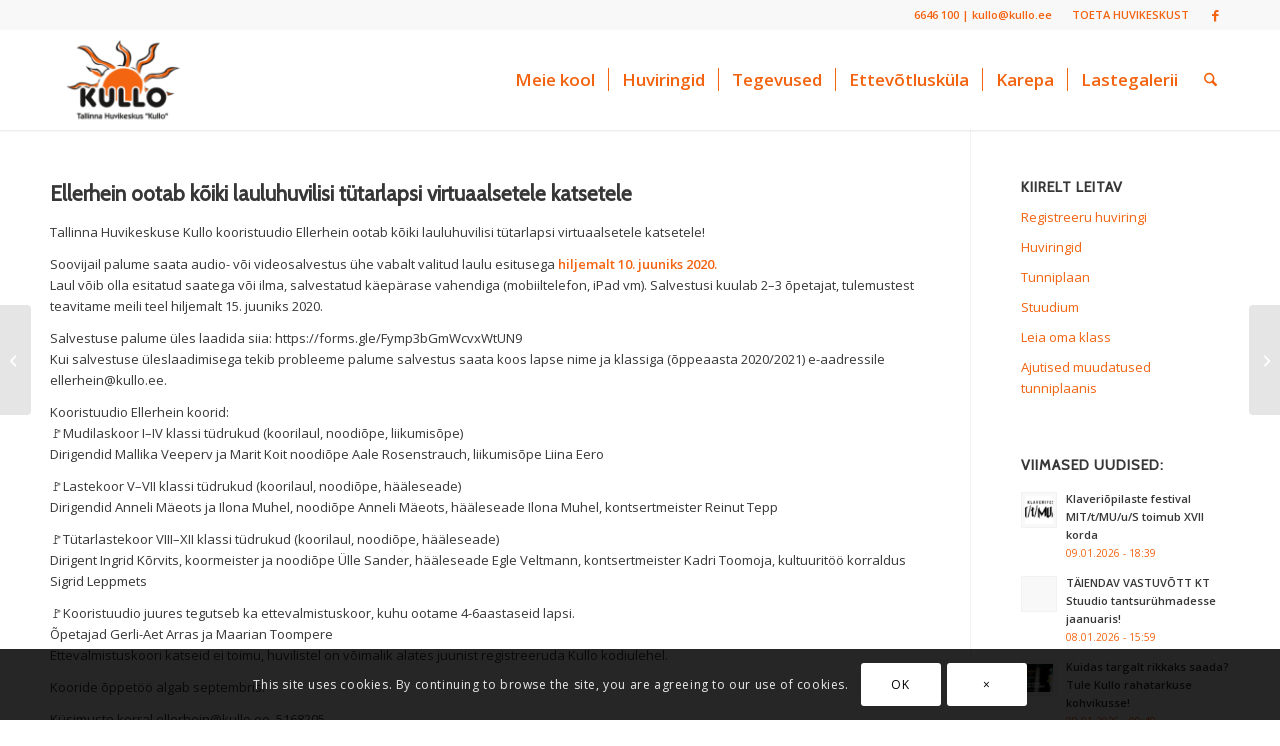

--- FILE ---
content_type: text/html; charset=UTF-8
request_url: https://kullo.ee/ellerhein-ootab-koiki-lauluhuvilisi-tutarlapsi-virtuaalsetele-katsetele/
body_size: 20593
content:
<!DOCTYPE html>
<html lang="et" class="html_stretched responsive av-preloader-disabled  html_header_top html_logo_left html_main_nav_header html_menu_right html_custom html_header_sticky html_header_shrinking_disabled html_header_topbar_active html_mobile_menu_tablet html_header_searchicon html_content_align_center html_header_unstick_top_disabled html_header_stretch_disabled html_minimal_header html_minimal_header_shadow html_av-overlay-side html_av-overlay-side-minimal html_av-submenu-noclone html_entry_id_5195 av-cookies-consent-show-message-bar av-cookies-cookie-consent-enabled av-cookies-can-opt-out av-cookies-user-silent-accept avia-cookie-check-browser-settings av-no-preview av-default-lightbox html_text_menu_active av-mobile-menu-switch-portrait">
<head>
<meta charset="UTF-8" />
<meta name="robots" content="index, follow" />


<!-- mobile setting -->
<meta name="viewport" content="width=device-width, initial-scale=1">

<!-- Scripts/CSS and wp_head hook -->
<title>Ellerhein ootab kõiki lauluhuvilisi tütarlapsi virtuaalsetele katsetele &#8211; Tallinna Huvikeskus “Kullo”</title>
<meta name='robots' content='max-image-preview:large' />

				<script type='text/javascript'>

				function avia_cookie_check_sessionStorage()
				{
					//	FF throws error when all cookies blocked !!
					var sessionBlocked = false;
					try
					{
						var test = sessionStorage.getItem( 'aviaCookieRefused' ) != null;
					}
					catch(e)
					{
						sessionBlocked = true;
					}

					var aviaCookieRefused = ! sessionBlocked ? sessionStorage.getItem( 'aviaCookieRefused' ) : null;

					var html = document.getElementsByTagName('html')[0];

					/**
					 * Set a class to avoid calls to sessionStorage
					 */
					if( sessionBlocked || aviaCookieRefused )
					{
						if( html.className.indexOf('av-cookies-session-refused') < 0 )
						{
							html.className += ' av-cookies-session-refused';
						}
					}

					if( sessionBlocked || aviaCookieRefused || document.cookie.match(/aviaCookieConsent/) )
					{
						if( html.className.indexOf('av-cookies-user-silent-accept') >= 0 )
						{
							 html.className = html.className.replace(/\bav-cookies-user-silent-accept\b/g, '');
						}
					}
				}

				avia_cookie_check_sessionStorage();

			</script>
			<link rel='dns-prefetch' href='//www.googletagmanager.com' />
<link rel="alternate" type="application/rss+xml" title="Tallinna Huvikeskus “Kullo” &raquo; RSS" href="https://kullo.ee/feed/" />
<link rel="alternate" type="application/rss+xml" title="Tallinna Huvikeskus “Kullo” &raquo; Kommentaaride RSS" href="https://kullo.ee/comments/feed/" />
<link rel="alternate" title="oEmbed (JSON)" type="application/json+oembed" href="https://kullo.ee/wp-json/oembed/1.0/embed?url=https%3A%2F%2Fkullo.ee%2Fellerhein-ootab-koiki-lauluhuvilisi-tutarlapsi-virtuaalsetele-katsetele%2F" />
<link rel="alternate" title="oEmbed (XML)" type="text/xml+oembed" href="https://kullo.ee/wp-json/oembed/1.0/embed?url=https%3A%2F%2Fkullo.ee%2Fellerhein-ootab-koiki-lauluhuvilisi-tutarlapsi-virtuaalsetele-katsetele%2F&#038;format=xml" />

<!-- google webfont font replacement -->

			<script type='text/javascript'>

				(function() {

					/*	check if webfonts are disabled by user setting via cookie - or user must opt in.	*/
					var html = document.getElementsByTagName('html')[0];
					var cookie_check = html.className.indexOf('av-cookies-needs-opt-in') >= 0 || html.className.indexOf('av-cookies-can-opt-out') >= 0;
					var allow_continue = true;
					var silent_accept_cookie = html.className.indexOf('av-cookies-user-silent-accept') >= 0;

					if( cookie_check && ! silent_accept_cookie )
					{
						if( ! document.cookie.match(/aviaCookieConsent/) || html.className.indexOf('av-cookies-session-refused') >= 0 )
						{
							allow_continue = false;
						}
						else
						{
							if( ! document.cookie.match(/aviaPrivacyRefuseCookiesHideBar/) )
							{
								allow_continue = false;
							}
							else if( ! document.cookie.match(/aviaPrivacyEssentialCookiesEnabled/) )
							{
								allow_continue = false;
							}
							else if( document.cookie.match(/aviaPrivacyGoogleWebfontsDisabled/) )
							{
								allow_continue = false;
							}
						}
					}

					if( allow_continue )
					{
						var f = document.createElement('link');

						f.type 	= 'text/css';
						f.rel 	= 'stylesheet';
						f.href 	= 'https://fonts.googleapis.com/css?family=Cabin%7COpen+Sans:400,600&display=auto';
						f.id 	= 'avia-google-webfont';

						document.getElementsByTagName('head')[0].appendChild(f);
					}
				})();

			</script>
			<style id='wp-img-auto-sizes-contain-inline-css' type='text/css'>
img:is([sizes=auto i],[sizes^="auto," i]){contain-intrinsic-size:3000px 1500px}
/*# sourceURL=wp-img-auto-sizes-contain-inline-css */
</style>
<style id='wp-block-library-inline-css' type='text/css'>
:root{--wp-block-synced-color:#7a00df;--wp-block-synced-color--rgb:122,0,223;--wp-bound-block-color:var(--wp-block-synced-color);--wp-editor-canvas-background:#ddd;--wp-admin-theme-color:#007cba;--wp-admin-theme-color--rgb:0,124,186;--wp-admin-theme-color-darker-10:#006ba1;--wp-admin-theme-color-darker-10--rgb:0,107,160.5;--wp-admin-theme-color-darker-20:#005a87;--wp-admin-theme-color-darker-20--rgb:0,90,135;--wp-admin-border-width-focus:2px}@media (min-resolution:192dpi){:root{--wp-admin-border-width-focus:1.5px}}.wp-element-button{cursor:pointer}:root .has-very-light-gray-background-color{background-color:#eee}:root .has-very-dark-gray-background-color{background-color:#313131}:root .has-very-light-gray-color{color:#eee}:root .has-very-dark-gray-color{color:#313131}:root .has-vivid-green-cyan-to-vivid-cyan-blue-gradient-background{background:linear-gradient(135deg,#00d084,#0693e3)}:root .has-purple-crush-gradient-background{background:linear-gradient(135deg,#34e2e4,#4721fb 50%,#ab1dfe)}:root .has-hazy-dawn-gradient-background{background:linear-gradient(135deg,#faaca8,#dad0ec)}:root .has-subdued-olive-gradient-background{background:linear-gradient(135deg,#fafae1,#67a671)}:root .has-atomic-cream-gradient-background{background:linear-gradient(135deg,#fdd79a,#004a59)}:root .has-nightshade-gradient-background{background:linear-gradient(135deg,#330968,#31cdcf)}:root .has-midnight-gradient-background{background:linear-gradient(135deg,#020381,#2874fc)}:root{--wp--preset--font-size--normal:16px;--wp--preset--font-size--huge:42px}.has-regular-font-size{font-size:1em}.has-larger-font-size{font-size:2.625em}.has-normal-font-size{font-size:var(--wp--preset--font-size--normal)}.has-huge-font-size{font-size:var(--wp--preset--font-size--huge)}.has-text-align-center{text-align:center}.has-text-align-left{text-align:left}.has-text-align-right{text-align:right}.has-fit-text{white-space:nowrap!important}#end-resizable-editor-section{display:none}.aligncenter{clear:both}.items-justified-left{justify-content:flex-start}.items-justified-center{justify-content:center}.items-justified-right{justify-content:flex-end}.items-justified-space-between{justify-content:space-between}.screen-reader-text{border:0;clip-path:inset(50%);height:1px;margin:-1px;overflow:hidden;padding:0;position:absolute;width:1px;word-wrap:normal!important}.screen-reader-text:focus{background-color:#ddd;clip-path:none;color:#444;display:block;font-size:1em;height:auto;left:5px;line-height:normal;padding:15px 23px 14px;text-decoration:none;top:5px;width:auto;z-index:100000}html :where(.has-border-color){border-style:solid}html :where([style*=border-top-color]){border-top-style:solid}html :where([style*=border-right-color]){border-right-style:solid}html :where([style*=border-bottom-color]){border-bottom-style:solid}html :where([style*=border-left-color]){border-left-style:solid}html :where([style*=border-width]){border-style:solid}html :where([style*=border-top-width]){border-top-style:solid}html :where([style*=border-right-width]){border-right-style:solid}html :where([style*=border-bottom-width]){border-bottom-style:solid}html :where([style*=border-left-width]){border-left-style:solid}html :where(img[class*=wp-image-]){height:auto;max-width:100%}:where(figure){margin:0 0 1em}html :where(.is-position-sticky){--wp-admin--admin-bar--position-offset:var(--wp-admin--admin-bar--height,0px)}@media screen and (max-width:600px){html :where(.is-position-sticky){--wp-admin--admin-bar--position-offset:0px}}

/*# sourceURL=wp-block-library-inline-css */
</style><style id='wp-block-paragraph-inline-css' type='text/css'>
.is-small-text{font-size:.875em}.is-regular-text{font-size:1em}.is-large-text{font-size:2.25em}.is-larger-text{font-size:3em}.has-drop-cap:not(:focus):first-letter{float:left;font-size:8.4em;font-style:normal;font-weight:100;line-height:.68;margin:.05em .1em 0 0;text-transform:uppercase}body.rtl .has-drop-cap:not(:focus):first-letter{float:none;margin-left:.1em}p.has-drop-cap.has-background{overflow:hidden}:root :where(p.has-background){padding:1.25em 2.375em}:where(p.has-text-color:not(.has-link-color)) a{color:inherit}p.has-text-align-left[style*="writing-mode:vertical-lr"],p.has-text-align-right[style*="writing-mode:vertical-rl"]{rotate:180deg}
/*# sourceURL=https://kullo.ee/wp-includes/blocks/paragraph/style.min.css */
</style>
<style id='global-styles-inline-css' type='text/css'>
:root{--wp--preset--aspect-ratio--square: 1;--wp--preset--aspect-ratio--4-3: 4/3;--wp--preset--aspect-ratio--3-4: 3/4;--wp--preset--aspect-ratio--3-2: 3/2;--wp--preset--aspect-ratio--2-3: 2/3;--wp--preset--aspect-ratio--16-9: 16/9;--wp--preset--aspect-ratio--9-16: 9/16;--wp--preset--color--black: #000000;--wp--preset--color--cyan-bluish-gray: #abb8c3;--wp--preset--color--white: #ffffff;--wp--preset--color--pale-pink: #f78da7;--wp--preset--color--vivid-red: #cf2e2e;--wp--preset--color--luminous-vivid-orange: #ff6900;--wp--preset--color--luminous-vivid-amber: #fcb900;--wp--preset--color--light-green-cyan: #7bdcb5;--wp--preset--color--vivid-green-cyan: #00d084;--wp--preset--color--pale-cyan-blue: #8ed1fc;--wp--preset--color--vivid-cyan-blue: #0693e3;--wp--preset--color--vivid-purple: #9b51e0;--wp--preset--color--metallic-red: #b02b2c;--wp--preset--color--maximum-yellow-red: #edae44;--wp--preset--color--yellow-sun: #eeee22;--wp--preset--color--palm-leaf: #83a846;--wp--preset--color--aero: #7bb0e7;--wp--preset--color--old-lavender: #745f7e;--wp--preset--color--steel-teal: #5f8789;--wp--preset--color--raspberry-pink: #d65799;--wp--preset--color--medium-turquoise: #4ecac2;--wp--preset--gradient--vivid-cyan-blue-to-vivid-purple: linear-gradient(135deg,rgb(6,147,227) 0%,rgb(155,81,224) 100%);--wp--preset--gradient--light-green-cyan-to-vivid-green-cyan: linear-gradient(135deg,rgb(122,220,180) 0%,rgb(0,208,130) 100%);--wp--preset--gradient--luminous-vivid-amber-to-luminous-vivid-orange: linear-gradient(135deg,rgb(252,185,0) 0%,rgb(255,105,0) 100%);--wp--preset--gradient--luminous-vivid-orange-to-vivid-red: linear-gradient(135deg,rgb(255,105,0) 0%,rgb(207,46,46) 100%);--wp--preset--gradient--very-light-gray-to-cyan-bluish-gray: linear-gradient(135deg,rgb(238,238,238) 0%,rgb(169,184,195) 100%);--wp--preset--gradient--cool-to-warm-spectrum: linear-gradient(135deg,rgb(74,234,220) 0%,rgb(151,120,209) 20%,rgb(207,42,186) 40%,rgb(238,44,130) 60%,rgb(251,105,98) 80%,rgb(254,248,76) 100%);--wp--preset--gradient--blush-light-purple: linear-gradient(135deg,rgb(255,206,236) 0%,rgb(152,150,240) 100%);--wp--preset--gradient--blush-bordeaux: linear-gradient(135deg,rgb(254,205,165) 0%,rgb(254,45,45) 50%,rgb(107,0,62) 100%);--wp--preset--gradient--luminous-dusk: linear-gradient(135deg,rgb(255,203,112) 0%,rgb(199,81,192) 50%,rgb(65,88,208) 100%);--wp--preset--gradient--pale-ocean: linear-gradient(135deg,rgb(255,245,203) 0%,rgb(182,227,212) 50%,rgb(51,167,181) 100%);--wp--preset--gradient--electric-grass: linear-gradient(135deg,rgb(202,248,128) 0%,rgb(113,206,126) 100%);--wp--preset--gradient--midnight: linear-gradient(135deg,rgb(2,3,129) 0%,rgb(40,116,252) 100%);--wp--preset--font-size--small: 1rem;--wp--preset--font-size--medium: 1.125rem;--wp--preset--font-size--large: 1.75rem;--wp--preset--font-size--x-large: clamp(1.75rem, 3vw, 2.25rem);--wp--preset--spacing--20: 0.44rem;--wp--preset--spacing--30: 0.67rem;--wp--preset--spacing--40: 1rem;--wp--preset--spacing--50: 1.5rem;--wp--preset--spacing--60: 2.25rem;--wp--preset--spacing--70: 3.38rem;--wp--preset--spacing--80: 5.06rem;--wp--preset--shadow--natural: 6px 6px 9px rgba(0, 0, 0, 0.2);--wp--preset--shadow--deep: 12px 12px 50px rgba(0, 0, 0, 0.4);--wp--preset--shadow--sharp: 6px 6px 0px rgba(0, 0, 0, 0.2);--wp--preset--shadow--outlined: 6px 6px 0px -3px rgb(255, 255, 255), 6px 6px rgb(0, 0, 0);--wp--preset--shadow--crisp: 6px 6px 0px rgb(0, 0, 0);}:root { --wp--style--global--content-size: 800px;--wp--style--global--wide-size: 1130px; }:where(body) { margin: 0; }.wp-site-blocks > .alignleft { float: left; margin-right: 2em; }.wp-site-blocks > .alignright { float: right; margin-left: 2em; }.wp-site-blocks > .aligncenter { justify-content: center; margin-left: auto; margin-right: auto; }:where(.is-layout-flex){gap: 0.5em;}:where(.is-layout-grid){gap: 0.5em;}.is-layout-flow > .alignleft{float: left;margin-inline-start: 0;margin-inline-end: 2em;}.is-layout-flow > .alignright{float: right;margin-inline-start: 2em;margin-inline-end: 0;}.is-layout-flow > .aligncenter{margin-left: auto !important;margin-right: auto !important;}.is-layout-constrained > .alignleft{float: left;margin-inline-start: 0;margin-inline-end: 2em;}.is-layout-constrained > .alignright{float: right;margin-inline-start: 2em;margin-inline-end: 0;}.is-layout-constrained > .aligncenter{margin-left: auto !important;margin-right: auto !important;}.is-layout-constrained > :where(:not(.alignleft):not(.alignright):not(.alignfull)){max-width: var(--wp--style--global--content-size);margin-left: auto !important;margin-right: auto !important;}.is-layout-constrained > .alignwide{max-width: var(--wp--style--global--wide-size);}body .is-layout-flex{display: flex;}.is-layout-flex{flex-wrap: wrap;align-items: center;}.is-layout-flex > :is(*, div){margin: 0;}body .is-layout-grid{display: grid;}.is-layout-grid > :is(*, div){margin: 0;}body{padding-top: 0px;padding-right: 0px;padding-bottom: 0px;padding-left: 0px;}a:where(:not(.wp-element-button)){text-decoration: underline;}:root :where(.wp-element-button, .wp-block-button__link){background-color: #32373c;border-width: 0;color: #fff;font-family: inherit;font-size: inherit;font-style: inherit;font-weight: inherit;letter-spacing: inherit;line-height: inherit;padding-top: calc(0.667em + 2px);padding-right: calc(1.333em + 2px);padding-bottom: calc(0.667em + 2px);padding-left: calc(1.333em + 2px);text-decoration: none;text-transform: inherit;}.has-black-color{color: var(--wp--preset--color--black) !important;}.has-cyan-bluish-gray-color{color: var(--wp--preset--color--cyan-bluish-gray) !important;}.has-white-color{color: var(--wp--preset--color--white) !important;}.has-pale-pink-color{color: var(--wp--preset--color--pale-pink) !important;}.has-vivid-red-color{color: var(--wp--preset--color--vivid-red) !important;}.has-luminous-vivid-orange-color{color: var(--wp--preset--color--luminous-vivid-orange) !important;}.has-luminous-vivid-amber-color{color: var(--wp--preset--color--luminous-vivid-amber) !important;}.has-light-green-cyan-color{color: var(--wp--preset--color--light-green-cyan) !important;}.has-vivid-green-cyan-color{color: var(--wp--preset--color--vivid-green-cyan) !important;}.has-pale-cyan-blue-color{color: var(--wp--preset--color--pale-cyan-blue) !important;}.has-vivid-cyan-blue-color{color: var(--wp--preset--color--vivid-cyan-blue) !important;}.has-vivid-purple-color{color: var(--wp--preset--color--vivid-purple) !important;}.has-metallic-red-color{color: var(--wp--preset--color--metallic-red) !important;}.has-maximum-yellow-red-color{color: var(--wp--preset--color--maximum-yellow-red) !important;}.has-yellow-sun-color{color: var(--wp--preset--color--yellow-sun) !important;}.has-palm-leaf-color{color: var(--wp--preset--color--palm-leaf) !important;}.has-aero-color{color: var(--wp--preset--color--aero) !important;}.has-old-lavender-color{color: var(--wp--preset--color--old-lavender) !important;}.has-steel-teal-color{color: var(--wp--preset--color--steel-teal) !important;}.has-raspberry-pink-color{color: var(--wp--preset--color--raspberry-pink) !important;}.has-medium-turquoise-color{color: var(--wp--preset--color--medium-turquoise) !important;}.has-black-background-color{background-color: var(--wp--preset--color--black) !important;}.has-cyan-bluish-gray-background-color{background-color: var(--wp--preset--color--cyan-bluish-gray) !important;}.has-white-background-color{background-color: var(--wp--preset--color--white) !important;}.has-pale-pink-background-color{background-color: var(--wp--preset--color--pale-pink) !important;}.has-vivid-red-background-color{background-color: var(--wp--preset--color--vivid-red) !important;}.has-luminous-vivid-orange-background-color{background-color: var(--wp--preset--color--luminous-vivid-orange) !important;}.has-luminous-vivid-amber-background-color{background-color: var(--wp--preset--color--luminous-vivid-amber) !important;}.has-light-green-cyan-background-color{background-color: var(--wp--preset--color--light-green-cyan) !important;}.has-vivid-green-cyan-background-color{background-color: var(--wp--preset--color--vivid-green-cyan) !important;}.has-pale-cyan-blue-background-color{background-color: var(--wp--preset--color--pale-cyan-blue) !important;}.has-vivid-cyan-blue-background-color{background-color: var(--wp--preset--color--vivid-cyan-blue) !important;}.has-vivid-purple-background-color{background-color: var(--wp--preset--color--vivid-purple) !important;}.has-metallic-red-background-color{background-color: var(--wp--preset--color--metallic-red) !important;}.has-maximum-yellow-red-background-color{background-color: var(--wp--preset--color--maximum-yellow-red) !important;}.has-yellow-sun-background-color{background-color: var(--wp--preset--color--yellow-sun) !important;}.has-palm-leaf-background-color{background-color: var(--wp--preset--color--palm-leaf) !important;}.has-aero-background-color{background-color: var(--wp--preset--color--aero) !important;}.has-old-lavender-background-color{background-color: var(--wp--preset--color--old-lavender) !important;}.has-steel-teal-background-color{background-color: var(--wp--preset--color--steel-teal) !important;}.has-raspberry-pink-background-color{background-color: var(--wp--preset--color--raspberry-pink) !important;}.has-medium-turquoise-background-color{background-color: var(--wp--preset--color--medium-turquoise) !important;}.has-black-border-color{border-color: var(--wp--preset--color--black) !important;}.has-cyan-bluish-gray-border-color{border-color: var(--wp--preset--color--cyan-bluish-gray) !important;}.has-white-border-color{border-color: var(--wp--preset--color--white) !important;}.has-pale-pink-border-color{border-color: var(--wp--preset--color--pale-pink) !important;}.has-vivid-red-border-color{border-color: var(--wp--preset--color--vivid-red) !important;}.has-luminous-vivid-orange-border-color{border-color: var(--wp--preset--color--luminous-vivid-orange) !important;}.has-luminous-vivid-amber-border-color{border-color: var(--wp--preset--color--luminous-vivid-amber) !important;}.has-light-green-cyan-border-color{border-color: var(--wp--preset--color--light-green-cyan) !important;}.has-vivid-green-cyan-border-color{border-color: var(--wp--preset--color--vivid-green-cyan) !important;}.has-pale-cyan-blue-border-color{border-color: var(--wp--preset--color--pale-cyan-blue) !important;}.has-vivid-cyan-blue-border-color{border-color: var(--wp--preset--color--vivid-cyan-blue) !important;}.has-vivid-purple-border-color{border-color: var(--wp--preset--color--vivid-purple) !important;}.has-metallic-red-border-color{border-color: var(--wp--preset--color--metallic-red) !important;}.has-maximum-yellow-red-border-color{border-color: var(--wp--preset--color--maximum-yellow-red) !important;}.has-yellow-sun-border-color{border-color: var(--wp--preset--color--yellow-sun) !important;}.has-palm-leaf-border-color{border-color: var(--wp--preset--color--palm-leaf) !important;}.has-aero-border-color{border-color: var(--wp--preset--color--aero) !important;}.has-old-lavender-border-color{border-color: var(--wp--preset--color--old-lavender) !important;}.has-steel-teal-border-color{border-color: var(--wp--preset--color--steel-teal) !important;}.has-raspberry-pink-border-color{border-color: var(--wp--preset--color--raspberry-pink) !important;}.has-medium-turquoise-border-color{border-color: var(--wp--preset--color--medium-turquoise) !important;}.has-vivid-cyan-blue-to-vivid-purple-gradient-background{background: var(--wp--preset--gradient--vivid-cyan-blue-to-vivid-purple) !important;}.has-light-green-cyan-to-vivid-green-cyan-gradient-background{background: var(--wp--preset--gradient--light-green-cyan-to-vivid-green-cyan) !important;}.has-luminous-vivid-amber-to-luminous-vivid-orange-gradient-background{background: var(--wp--preset--gradient--luminous-vivid-amber-to-luminous-vivid-orange) !important;}.has-luminous-vivid-orange-to-vivid-red-gradient-background{background: var(--wp--preset--gradient--luminous-vivid-orange-to-vivid-red) !important;}.has-very-light-gray-to-cyan-bluish-gray-gradient-background{background: var(--wp--preset--gradient--very-light-gray-to-cyan-bluish-gray) !important;}.has-cool-to-warm-spectrum-gradient-background{background: var(--wp--preset--gradient--cool-to-warm-spectrum) !important;}.has-blush-light-purple-gradient-background{background: var(--wp--preset--gradient--blush-light-purple) !important;}.has-blush-bordeaux-gradient-background{background: var(--wp--preset--gradient--blush-bordeaux) !important;}.has-luminous-dusk-gradient-background{background: var(--wp--preset--gradient--luminous-dusk) !important;}.has-pale-ocean-gradient-background{background: var(--wp--preset--gradient--pale-ocean) !important;}.has-electric-grass-gradient-background{background: var(--wp--preset--gradient--electric-grass) !important;}.has-midnight-gradient-background{background: var(--wp--preset--gradient--midnight) !important;}.has-small-font-size{font-size: var(--wp--preset--font-size--small) !important;}.has-medium-font-size{font-size: var(--wp--preset--font-size--medium) !important;}.has-large-font-size{font-size: var(--wp--preset--font-size--large) !important;}.has-x-large-font-size{font-size: var(--wp--preset--font-size--x-large) !important;}
/*# sourceURL=global-styles-inline-css */
</style>

<link rel='stylesheet' id='ics-calendar-css' href='https://kullo.ee/wp-content/plugins/ics-calendar/assets/style.min.css?ver=12.0.1' type='text/css' media='all' />
<link rel='stylesheet' id='__EPYT__style-css' href='https://kullo.ee/wp-content/plugins/youtube-embed-plus/styles/ytprefs.min.css?ver=14.2.4' type='text/css' media='all' />
<style id='__EPYT__style-inline-css' type='text/css'>

                .epyt-gallery-thumb {
                        width: 33.333%;
                }
                
/*# sourceURL=__EPYT__style-inline-css */
</style>
<link rel='stylesheet' id='avia-merged-styles-css' href='https://kullo.ee/wp-content/uploads/dynamic_avia/avia-merged-styles-5aff48ecd8ebba737f1129fb2678d59d---6964eccc204b1.css' type='text/css' media='all' />
<script type="text/javascript" src="https://kullo.ee/wp-includes/js/jquery/jquery.min.js?ver=3.7.1" id="jquery-core-js"></script>

<!-- Google tag (gtag.js) snippet added by Site Kit -->
<!-- Google Analytics snippet added by Site Kit -->
<script type="text/javascript" src="https://www.googletagmanager.com/gtag/js?id=GT-MK52PMX2" id="google_gtagjs-js" async></script>
<script type="text/javascript" id="google_gtagjs-js-after">
/* <![CDATA[ */
window.dataLayer = window.dataLayer || [];function gtag(){dataLayer.push(arguments);}
gtag("set","linker",{"domains":["kullo.ee"]});
gtag("js", new Date());
gtag("set", "developer_id.dZTNiMT", true);
gtag("config", "GT-MK52PMX2");
 window._googlesitekit = window._googlesitekit || {}; window._googlesitekit.throttledEvents = []; window._googlesitekit.gtagEvent = (name, data) => { var key = JSON.stringify( { name, data } ); if ( !! window._googlesitekit.throttledEvents[ key ] ) { return; } window._googlesitekit.throttledEvents[ key ] = true; setTimeout( () => { delete window._googlesitekit.throttledEvents[ key ]; }, 5 ); gtag( "event", name, { ...data, event_source: "site-kit" } ); }; 
//# sourceURL=google_gtagjs-js-after
/* ]]> */
</script>
<script type="text/javascript" id="__ytprefs__-js-extra">
/* <![CDATA[ */
var _EPYT_ = {"ajaxurl":"https://kullo.ee/wp-admin/admin-ajax.php","security":"d447f78693","gallery_scrolloffset":"20","eppathtoscripts":"https://kullo.ee/wp-content/plugins/youtube-embed-plus/scripts/","eppath":"https://kullo.ee/wp-content/plugins/youtube-embed-plus/","epresponsiveselector":"[\"iframe.__youtube_prefs_widget__\"]","epdovol":"1","version":"14.2.4","evselector":"iframe.__youtube_prefs__[src], iframe[src*=\"youtube.com/embed/\"], iframe[src*=\"youtube-nocookie.com/embed/\"]","ajax_compat":"","maxres_facade":"eager","ytapi_load":"light","pause_others":"","stopMobileBuffer":"1","facade_mode":"","not_live_on_channel":""};
//# sourceURL=__ytprefs__-js-extra
/* ]]> */
</script>
<script type="text/javascript" src="https://kullo.ee/wp-content/plugins/youtube-embed-plus/scripts/ytprefs.min.js?ver=14.2.4" id="__ytprefs__-js"></script>
<script type="text/javascript" src="https://kullo.ee/wp-content/uploads/dynamic_avia/avia-head-scripts-4eef96767e7ec578c4dcc5eae96076c2---6964eccc317c5.js" id="avia-head-scripts-js"></script>
<link rel="https://api.w.org/" href="https://kullo.ee/wp-json/" /><link rel="alternate" title="JSON" type="application/json" href="https://kullo.ee/wp-json/wp/v2/posts/5195" /><link rel="EditURI" type="application/rsd+xml" title="RSD" href="https://kullo.ee/xmlrpc.php?rsd" />
<meta name="generator" content="WordPress 6.9" />
<link rel="canonical" href="https://kullo.ee/ellerhein-ootab-koiki-lauluhuvilisi-tutarlapsi-virtuaalsetele-katsetele/" />
<link rel='shortlink' href='https://kullo.ee/?p=5195' />
<meta name="generator" content="Site Kit by Google 1.168.0" /> <style> #h5vpQuickPlayer { width: 100%; max-width: 100%; margin: 0 auto; } </style> 
<link rel="icon" href="https://kullo.ee/wp-content/uploads/2022/05/index.jpg" type="image/x-icon">
<!--[if lt IE 9]><script src="https://kullo.ee/wp-content/themes/enfold/js/html5shiv.js"></script><![endif]--><link rel="profile" href="https://gmpg.org/xfn/11" />
<link rel="alternate" type="application/rss+xml" title="Tallinna Huvikeskus “Kullo” RSS2 Feed" href="https://kullo.ee/feed/" />
<link rel="pingback" href="https://kullo.ee/xmlrpc.php" />

<style type='text/css' media='screen'>
 #top #header_main > .container, #top #header_main > .container .main_menu  .av-main-nav > li > a, #top #header_main #menu-item-shop .cart_dropdown_link{ height:100px; line-height: 100px; }
 .html_top_nav_header .av-logo-container{ height:100px;  }
 .html_header_top.html_header_sticky #top #wrap_all #main{ padding-top:130px; } 
</style>

<!-- To speed up the rendering and to display the site as fast as possible to the user we include some styles and scripts for above the fold content inline -->
<script type="text/javascript">'use strict';var avia_is_mobile=!1;if(/Android|webOS|iPhone|iPad|iPod|BlackBerry|IEMobile|Opera Mini/i.test(navigator.userAgent)&&'ontouchstart' in document.documentElement){avia_is_mobile=!0;document.documentElement.className+=' avia_mobile '}
else{document.documentElement.className+=' avia_desktop '};document.documentElement.className+=' js_active ';(function(){var e=['-webkit-','-moz-','-ms-',''],n='',o=!1,a=!1;for(var t in e){if(e[t]+'transform' in document.documentElement.style){o=!0;n=e[t]+'transform'};if(e[t]+'perspective' in document.documentElement.style){a=!0}};if(o){document.documentElement.className+=' avia_transform '};if(a){document.documentElement.className+=' avia_transform3d '};if(typeof document.getElementsByClassName=='function'&&typeof document.documentElement.getBoundingClientRect=='function'&&avia_is_mobile==!1){if(n&&window.innerHeight>0){setTimeout(function(){var e=0,o={},a=0,t=document.getElementsByClassName('av-parallax'),i=window.pageYOffset||document.documentElement.scrollTop;for(e=0;e<t.length;e++){t[e].style.top='0px';o=t[e].getBoundingClientRect();a=Math.ceil((window.innerHeight+i-o.top)*0.3);t[e].style[n]='translate(0px, '+a+'px)';t[e].style.top='auto';t[e].className+=' enabled-parallax '}},50)}}})();</script><link rel="icon" href="https://kullo.ee/wp-content/uploads/2022/05/cropped-index-1-32x32.jpg" sizes="32x32" />
<link rel="icon" href="https://kullo.ee/wp-content/uploads/2022/05/cropped-index-1-192x192.jpg" sizes="192x192" />
<link rel="apple-touch-icon" href="https://kullo.ee/wp-content/uploads/2022/05/cropped-index-1-180x180.jpg" />
<meta name="msapplication-TileImage" content="https://kullo.ee/wp-content/uploads/2022/05/cropped-index-1-270x270.jpg" />
		<style type="text/css" id="wp-custom-css">
			.ettevotluskyla-koolitused{
		border-radius:20px;
		padding:30px 0px 0px;
		
}
.togglecontainer {

    gap: 10px;
}
.av-elegant-toggle .single_toggle{
  
    border-radius: 20px;
}
.ettevotluskyla-koolitused h3{

		color:white;
}
.ettevotluskyla-koolitused strong{

		color:white !important;
}
.ettevotluskyla-koolitused b{

		color:white !important;
}
.ettevotluskyla-koolitused h4{

		color:white;
}

/* Hide date */
.karepa img{
	width:100%
}
.asukoht-img-1 img {
    border-radius: 100px 20px 50px 150px;
    margin-bottom: 10px;
}
.asukoht-img-2 img {
    border-radius: 60px 175px 100px  40px ;
    margin-bottom: 10px;
}
.asukoht-img-3 img {
      border-radius: 150px 50px 40px 100px;
    margin-bottom: 10px;
}
img.lastegalerii{
	width:100%;
}
#top span.av-masonry-date { 
display: none; 
}
.tab_content.active_tab_content{
	padding-top:35px;
}
.tab_content.active_tab_content h2{
	margin-bottom:20px;
}
.avia-layerslider.main_color.avia-shadow.avia-builder-el-0.el_before_av_section.avia-builder-el-first.container_wrap.fullsize.ls-direction-fix.ls-overflow-visible{
	z-index:0!important;
}
.otse-viited-nupp:hover{
	filter: brightness(1.2);
}
.otse-viited{
	padding-top:0px!important;
	margin-top:-100px !important;
}
#top .av-main-nav ul ul {
    border-color: transparent;
}
#top #header.av_minimal_header .main_menu ul:first-child >li > ul, #top #header.av_minimal_header .main_menu .avia_mega_div > .sub-menu {
    border: none !important;
}
header li.social_bookmarks_facebook.av-social-link-facebook.social_icon_2{
	display:none !important;
}
header li.social_bookmarks_facebook.av-social-link-facebook.social_icon_1{
	display:none !important;
}
/* tabs size */
.tab_titles
{
font-size: 16px;
}

.asukoht-img img{
	border-radius:20px;
	margin-bottom:10px
}
/* ylemine menyy keskele */
.av_secondary_left .sub_menu {
    float: none;
    margin: 0 auto;
    display: block;
    width: 50%;
}
/* p6hi menyy muutmine mobiilseks alates 1300 px */
@media screen and (max-width: 1300px) {
  [data-nc-base="header"] [data-nc-group="bottom"] {
    display: none !important;
}  
}
@media screen and (max-width: 1000px) {
	ul#av-burger-menu-ul li a{
	font-weight: 800;
		color:#ff6900 !important;
}
	ul#av-burger-menu-ul li ul li a{
	font-weight: 400;
			color:black !important;
		font-size:17px !important;
}
}	
	@media screen and (max-width: 768px) {
header .container{
 
        display: flex;
        justify-content: center;
    }}
/*  .ls-container {
        height: 500px !important;  
    }  .ls-container img{
        height: 500px !important;  
			object-fit:cover ! important;
			object-position: left;
    }

	.ls-container .ls-wrapper.ls-bg-outer{
		 height: 500px !important;
	.ls-container .ls-wrapper.ls-bg-wrap.ls-inner-wrapper{
		 height: 500px !important; 
	} */
		</style>
		<style type="text/css">
		@font-face {font-family: 'entypo-fontello-enfold'; font-weight: normal; font-style: normal; font-display: auto;
		src: url('https://kullo.ee/wp-content/themes/enfold/config-templatebuilder/avia-template-builder/assets/fonts/entypo-fontello-enfold/entypo-fontello-enfold.woff2') format('woff2'),
		url('https://kullo.ee/wp-content/themes/enfold/config-templatebuilder/avia-template-builder/assets/fonts/entypo-fontello-enfold/entypo-fontello-enfold.woff') format('woff'),
		url('https://kullo.ee/wp-content/themes/enfold/config-templatebuilder/avia-template-builder/assets/fonts/entypo-fontello-enfold/entypo-fontello-enfold.ttf') format('truetype'),
		url('https://kullo.ee/wp-content/themes/enfold/config-templatebuilder/avia-template-builder/assets/fonts/entypo-fontello-enfold/entypo-fontello-enfold.svg#entypo-fontello-enfold') format('svg'),
		url('https://kullo.ee/wp-content/themes/enfold/config-templatebuilder/avia-template-builder/assets/fonts/entypo-fontello-enfold/entypo-fontello-enfold.eot'),
		url('https://kullo.ee/wp-content/themes/enfold/config-templatebuilder/avia-template-builder/assets/fonts/entypo-fontello-enfold/entypo-fontello-enfold.eot?#iefix') format('embedded-opentype');
		}

		#top .avia-font-entypo-fontello-enfold, body .avia-font-entypo-fontello-enfold, html body [data-av_iconfont='entypo-fontello-enfold']:before{ font-family: 'entypo-fontello-enfold'; }
		
		@font-face {font-family: 'entypo-fontello'; font-weight: normal; font-style: normal; font-display: auto;
		src: url('https://kullo.ee/wp-content/themes/enfold/config-templatebuilder/avia-template-builder/assets/fonts/entypo-fontello/entypo-fontello.woff2') format('woff2'),
		url('https://kullo.ee/wp-content/themes/enfold/config-templatebuilder/avia-template-builder/assets/fonts/entypo-fontello/entypo-fontello.woff') format('woff'),
		url('https://kullo.ee/wp-content/themes/enfold/config-templatebuilder/avia-template-builder/assets/fonts/entypo-fontello/entypo-fontello.ttf') format('truetype'),
		url('https://kullo.ee/wp-content/themes/enfold/config-templatebuilder/avia-template-builder/assets/fonts/entypo-fontello/entypo-fontello.svg#entypo-fontello') format('svg'),
		url('https://kullo.ee/wp-content/themes/enfold/config-templatebuilder/avia-template-builder/assets/fonts/entypo-fontello/entypo-fontello.eot'),
		url('https://kullo.ee/wp-content/themes/enfold/config-templatebuilder/avia-template-builder/assets/fonts/entypo-fontello/entypo-fontello.eot?#iefix') format('embedded-opentype');
		}

		#top .avia-font-entypo-fontello, body .avia-font-entypo-fontello, html body [data-av_iconfont='entypo-fontello']:before{ font-family: 'entypo-fontello'; }
		</style>

<!--
Debugging Info for Theme support: 

Theme: Enfold
Version: 7.1.3
Installed: enfold
AviaFramework Version: 5.6
AviaBuilder Version: 6.0
aviaElementManager Version: 1.0.1
ML:256-PU:31-PLA:11
WP:6.9
Compress: CSS:all theme files - JS:all theme files
Updates: enabled - token has changed and not verified
PLAu:11
-->
</head>

<body id="top" class="wp-singular post-template-default single single-post postid-5195 single-format-standard wp-theme-enfold stretched rtl_columns av-curtain-numeric cabin open_sans  post-type-post category-uudised avia-responsive-images-support" itemscope="itemscope" itemtype="https://schema.org/WebPage" >

	
	<div id='wrap_all'>

	
<header id='header' class='all_colors header_color light_bg_color  av_header_top av_logo_left av_main_nav_header av_menu_right av_custom av_header_sticky av_header_shrinking_disabled av_header_stretch_disabled av_mobile_menu_tablet av_header_searchicon av_header_unstick_top_disabled av_seperator_small_border av_minimal_header av_minimal_header_shadow av_bottom_nav_disabled  av_alternate_logo_active' aria-label="Header" data-av_shrink_factor='50' role="banner" itemscope="itemscope" itemtype="https://schema.org/WPHeader" >

		<div id='header_meta' class='container_wrap container_wrap_meta  av_icon_active_right av_extra_header_active av_secondary_right av_phone_active_right av_entry_id_5195'>

			      <div class='container'>
			      <ul class='noLightbox social_bookmarks icon_count_3'><li class='social_bookmarks_facebook av-social-link-facebook social_icon_1 avia_social_iconfont'><a  target="_blank" aria-label="Link to Facebook" href='https://www.facebook.com/Lastegalerii' data-av_icon='' data-av_iconfont='entypo-fontello' title="Link to Facebook" desc="Link to Facebook" title='Link to Facebook'><span class='avia_hidden_link_text'>Link to Facebook</span></a></li><li class='social_bookmarks_facebook av-social-link-facebook social_icon_2 avia_social_iconfont'><a  target="_blank" aria-label="Link to Facebook" href='https://www.facebook.com/karepa.laager' data-av_icon='' data-av_iconfont='entypo-fontello' title="Link to Facebook" desc="Link to Facebook" title='Link to Facebook'><span class='avia_hidden_link_text'>Link to Facebook</span></a></li><li class='social_bookmarks_facebook av-social-link-facebook social_icon_3 avia_social_iconfont'><a  target="_blank" aria-label="Link to Facebook" href='https://www.facebook.com/profile.php?id=61563313653039' data-av_icon='' data-av_iconfont='entypo-fontello' title="Link to Facebook" desc="Link to Facebook" title='Link to Facebook'><span class='avia_hidden_link_text'>Link to Facebook</span></a></li></ul><nav class='sub_menu'  role="navigation" itemscope="itemscope" itemtype="https://schema.org/SiteNavigationElement" ><ul role="menu" class="menu" id="avia2-menu"><li role="menuitem" id="menu-item-12530" class="menu-item menu-item-type-custom menu-item-object-custom menu-item-12530"><a href="https://kullo.ee/uldinfo/#tab-id-5">TOETA HUVIKESKUST</a></li>
</ul></nav><div class='phone-info with_nav'><div>6646 100 |  kullo@kullo.ee</div></div>			      </div>
		</div>

		<div  id='header_main' class='container_wrap container_wrap_logo'>

        <div class='container av-logo-container'><div class='inner-container'><span class='logo avia-standard-logo'><a href='https://kullo.ee/' class='' aria-label='Tallinna Huvikeskus “Kullo”' ><img src="https://kullo.ee/wp-content/uploads/2024/11/kullo-logo-with-meta-300x206-1-300x206.png" height="100" width="300" alt='Tallinna Huvikeskus “Kullo”' title='' /></a></span><nav class='main_menu' data-selectname='Select a page'  role="navigation" itemscope="itemscope" itemtype="https://schema.org/SiteNavigationElement" ><div class="avia-menu av-main-nav-wrap"><ul role="menu" class="menu av-main-nav" id="avia-menu"><li role="menuitem" id="menu-item-12319" class="menu-item menu-item-type-custom menu-item-object-custom menu-item-has-children menu-item-top-level menu-item-top-level-1"><a href="#" itemprop="url" tabindex="0"><span class="avia-bullet"></span><span class="avia-menu-text">Meie kool</span><span class="avia-menu-fx"><span class="avia-arrow-wrap"><span class="avia-arrow"></span></span></span></a>


<ul class="sub-menu">
	<li role="menuitem" id="menu-item-376" class="menu-item menu-item-type-post_type menu-item-object-page"><a href="https://kullo.ee/uldinfo/" itemprop="url" tabindex="0"><span class="avia-bullet"></span><span class="avia-menu-text">Üldinfo</span></a></li>
	<li role="menuitem" id="menu-item-87" class="menu-item menu-item-type-post_type menu-item-object-page"><a href="https://kullo.ee/oppetoo_korraldus/" itemprop="url" tabindex="0"><span class="avia-bullet"></span><span class="avia-menu-text">Õppetöö</span></a></li>
	<li role="menuitem" id="menu-item-14427" class="menu-item menu-item-type-post_type menu-item-object-page"><a href="https://kullo.ee/tootajad/" itemprop="url" tabindex="0"><span class="avia-bullet"></span><span class="avia-menu-text">Töötajad</span></a></li>
	<li role="menuitem" id="menu-item-12581" class="menu-item menu-item-type-custom menu-item-object-custom"><a href="https://kullo.ee/uldinfo/#tab-id-13" itemprop="url" tabindex="0"><span class="avia-bullet"></span><span class="avia-menu-text">Teenuste hinnakiri</span></a></li>
	<li role="menuitem" id="menu-item-12580" class="menu-item menu-item-type-custom menu-item-object-custom"><a target="_blank" href="https://kullo.epood.tallinn.ee/" itemprop="url" tabindex="0"><span class="avia-bullet"></span><span class="avia-menu-text">E-pood</span></a></li>
	<li role="menuitem" id="menu-item-92" class="menu-item menu-item-type-post_type menu-item-object-page"><a href="https://kullo.ee/kkk/" itemprop="url" tabindex="0"><span class="avia-bullet"></span><span class="avia-menu-text">KKK</span></a></li>
	<li role="menuitem" id="menu-item-93" class="menu-item menu-item-type-post_type menu-item-object-page"><a href="https://kullo.ee/kontakt/" itemprop="url" tabindex="0"><span class="avia-bullet"></span><span class="avia-menu-text">Kontakt</span></a></li>
</ul>
</li>
<li role="menuitem" id="menu-item-4872" class="menu-item menu-item-type-post_type menu-item-object-page menu-item-has-children menu-item-top-level menu-item-top-level-2"><a href="https://kullo.ee/huviring/" itemprop="url" tabindex="0"><span class="avia-bullet"></span><span class="avia-menu-text">Huviringid</span><span class="avia-menu-fx"><span class="avia-arrow-wrap"><span class="avia-arrow"></span></span></span></a>


<ul class="sub-menu">
	<li role="menuitem" id="menu-item-6998" class="menu-item menu-item-type-post_type menu-item-object-post"><a href="https://kullo.ee/eelkool/" itemprop="url" tabindex="0"><span class="avia-bullet"></span><span class="avia-menu-text">Eelkool</span></a></li>
	<li role="menuitem" id="menu-item-4897" class="menu-item menu-item-type-post_type menu-item-object-page"><a href="https://kullo.ee/kunst-ja-kasitoo/" itemprop="url" tabindex="0"><span class="avia-bullet"></span><span class="avia-menu-text">Kunst ja käsitöö</span></a></li>
	<li role="menuitem" id="menu-item-5546" class="menu-item menu-item-type-post_type menu-item-object-page"><a href="https://kullo.ee/loodus-ja-mottemangud/" itemprop="url" tabindex="0"><span class="avia-bullet"></span><span class="avia-menu-text">Üldkultuur</span></a></li>
	<li role="menuitem" id="menu-item-5549" class="menu-item menu-item-type-post_type menu-item-object-page"><a href="https://kullo.ee/muusika/" itemprop="url" tabindex="0"><span class="avia-bullet"></span><span class="avia-menu-text">Muusika</span></a></li>
	<li role="menuitem" id="menu-item-5553" class="menu-item menu-item-type-post_type menu-item-object-page"><a href="https://kullo.ee/tants/" itemprop="url" tabindex="0"><span class="avia-bullet"></span><span class="avia-menu-text">Tants</span></a></li>
	<li role="menuitem" id="menu-item-5557" class="menu-item menu-item-type-post_type menu-item-object-page"><a href="https://kullo.ee/tehnika/" itemprop="url" tabindex="0"><span class="avia-bullet"></span><span class="avia-menu-text">Tehnika</span></a></li>
</ul>
</li>
<li role="menuitem" id="menu-item-12318" class="menu-item menu-item-type-custom menu-item-object-custom menu-item-has-children menu-item-top-level menu-item-top-level-3"><a href="#" itemprop="url" tabindex="0"><span class="avia-bullet"></span><span class="avia-menu-text">Tegevused</span><span class="avia-menu-fx"><span class="avia-arrow-wrap"><span class="avia-arrow"></span></span></span></a>


<ul class="sub-menu">
	<li role="menuitem" id="menu-item-89" class="menu-item menu-item-type-post_type menu-item-object-page"><a href="https://kullo.ee/algklasside-spordimangud/" itemprop="url" tabindex="0"><span class="avia-bullet"></span><span class="avia-menu-text">Spordimängud</span></a></li>
	<li role="menuitem" id="menu-item-90" class="menu-item menu-item-type-post_type menu-item-object-page"><a href="https://kullo.ee/tallinna-tahtede-lava/" itemprop="url" tabindex="0"><span class="avia-bullet"></span><span class="avia-menu-text">Tähtede lava</span></a></li>
	<li role="menuitem" id="menu-item-15227" class="menu-item menu-item-type-post_type menu-item-object-page"><a href="https://kullo.ee/tallinna-ja-harjumaa-laste-laulu-ja-tantsupaev/" itemprop="url" tabindex="0"><span class="avia-bullet"></span><span class="avia-menu-text"><img src="https://kullo.ee/wp-content/uploads/2025/10/Kullo-laste-tantsu-laulupeo-logo_valges_ringis_w100px.png" width="50" height="50"></br> Tallinna ja Harjumaa laste laulu- ja tantsupäev</span></a></li>
	<li role="menuitem" id="menu-item-88" class="menu-item menu-item-type-post_type menu-item-object-page"><a href="https://kullo.ee/koolikohustuslik-ujumine/" itemprop="url" tabindex="0"><span class="avia-bullet"></span><span class="avia-menu-text">Koolikohustuslik ujumine</span></a></li>
</ul>
</li>
<li role="menuitem" id="menu-item-12340" class="menu-item menu-item-type-post_type menu-item-object-page menu-item-top-level menu-item-top-level-4"><a href="https://kullo.ee/kullo-ettevotluskula/" itemprop="url" tabindex="0"><span class="avia-bullet"></span><span class="avia-menu-text">Ettevõtlusküla</span><span class="avia-menu-fx"><span class="avia-arrow-wrap"><span class="avia-arrow"></span></span></span></a></li>
<li role="menuitem" id="menu-item-12338" class="menu-item menu-item-type-post_type menu-item-object-page menu-item-mega-parent  menu-item-top-level menu-item-top-level-5"><a href="https://kullo.ee/kullo_karepa_noortelaager/" itemprop="url" tabindex="0"><span class="avia-bullet"></span><span class="avia-menu-text">Karepa</span><span class="avia-menu-fx"><span class="avia-arrow-wrap"><span class="avia-arrow"></span></span></span></a></li>
<li role="menuitem" id="menu-item-13045" class="menu-item menu-item-type-custom menu-item-object-custom menu-item-top-level menu-item-top-level-6"><a href="https://kullo.ee/kullo_lastegalerii/#tab-id-1" itemprop="url" tabindex="0"><span class="avia-bullet"></span><span class="avia-menu-text">Lastegalerii</span><span class="avia-menu-fx"><span class="avia-arrow-wrap"><span class="avia-arrow"></span></span></span></a></li>
<li id="menu-item-search" class="noMobile menu-item menu-item-search-dropdown menu-item-avia-special" role="menuitem"><a class="avia-svg-icon avia-font-svg_entypo-fontello" aria-label="Search" href="?s=" rel="nofollow" title="Click to open the search input field" data-avia-search-tooltip="
&lt;search&gt;
	&lt;form role=&quot;search&quot; action=&quot;https://kullo.ee/&quot; id=&quot;searchform&quot; method=&quot;get&quot; class=&quot;&quot;&gt;
		&lt;div&gt;
&lt;span class=&#039;av_searchform_search avia-svg-icon avia-font-svg_entypo-fontello&#039; data-av_svg_icon=&#039;search&#039; data-av_iconset=&#039;svg_entypo-fontello&#039;&gt;&lt;svg version=&quot;1.1&quot; xmlns=&quot;http://www.w3.org/2000/svg&quot; width=&quot;25&quot; height=&quot;32&quot; viewBox=&quot;0 0 25 32&quot; preserveAspectRatio=&quot;xMidYMid meet&quot; aria-labelledby=&#039;av-svg-title-1&#039; aria-describedby=&#039;av-svg-desc-1&#039; role=&quot;graphics-symbol&quot; aria-hidden=&quot;true&quot;&gt;
&lt;title id=&#039;av-svg-title-1&#039;&gt;Search&lt;/title&gt;
&lt;desc id=&#039;av-svg-desc-1&#039;&gt;Search&lt;/desc&gt;
&lt;path d=&quot;M24.704 24.704q0.96 1.088 0.192 1.984l-1.472 1.472q-1.152 1.024-2.176 0l-6.080-6.080q-2.368 1.344-4.992 1.344-4.096 0-7.136-3.040t-3.040-7.136 2.88-7.008 6.976-2.912 7.168 3.040 3.072 7.136q0 2.816-1.472 5.184zM3.008 13.248q0 2.816 2.176 4.992t4.992 2.176 4.832-2.016 2.016-4.896q0-2.816-2.176-4.96t-4.992-2.144-4.832 2.016-2.016 4.832z&quot;&gt;&lt;/path&gt;
&lt;/svg&gt;&lt;/span&gt;			&lt;input type=&quot;submit&quot; value=&quot;&quot; id=&quot;searchsubmit&quot; class=&quot;button&quot; title=&quot;Enter at least 3 characters to show search results in a dropdown or click to route to search result page to show all results&quot; /&gt;
			&lt;input type=&quot;search&quot; id=&quot;s&quot; name=&quot;s&quot; value=&quot;&quot; aria-label=&#039;Search&#039; placeholder=&#039;Search&#039; required /&gt;
		&lt;/div&gt;
	&lt;/form&gt;
&lt;/search&gt;
" data-av_svg_icon='search' data-av_iconset='svg_entypo-fontello'><svg version="1.1" xmlns="http://www.w3.org/2000/svg" width="25" height="32" viewBox="0 0 25 32" preserveAspectRatio="xMidYMid meet" aria-labelledby='av-svg-title-2' aria-describedby='av-svg-desc-2' role="graphics-symbol" aria-hidden="true">
<title id='av-svg-title-2'>Click to open the search input field</title>
<desc id='av-svg-desc-2'>Click to open the search input field</desc>
<path d="M24.704 24.704q0.96 1.088 0.192 1.984l-1.472 1.472q-1.152 1.024-2.176 0l-6.080-6.080q-2.368 1.344-4.992 1.344-4.096 0-7.136-3.040t-3.040-7.136 2.88-7.008 6.976-2.912 7.168 3.040 3.072 7.136q0 2.816-1.472 5.184zM3.008 13.248q0 2.816 2.176 4.992t4.992 2.176 4.832-2.016 2.016-4.896q0-2.816-2.176-4.96t-4.992-2.144-4.832 2.016-2.016 4.832z"></path>
</svg><span class="avia_hidden_link_text">Search</span></a></li><li class="av-burger-menu-main menu-item-avia-special av-small-burger-icon" role="menuitem">
	        			<a href="#" aria-label="Menu" aria-hidden="false">
							<span class="av-hamburger av-hamburger--spin av-js-hamburger">
								<span class="av-hamburger-box">
						          <span class="av-hamburger-inner"></span>
						          <strong>Menu</strong>
								</span>
							</span>
							<span class="avia_hidden_link_text">Menu</span>
						</a>
	        		   </li></ul></div></nav></div> </div> 
		<!-- end container_wrap-->
		</div>
<div class="header_bg"></div><div id='header-reading-progress-5195' class='header-reading-progress small-bar' data-settings='{"color":""}'></div>
<!-- end header -->
</header>

	<div id='main' class='all_colors' data-scroll-offset='100'>

	
		<div class='container_wrap container_wrap_first main_color sidebar_right'>

			<div class='container template-blog template-single-blog '>

				<main class='content units av-content-small alpha  av-blog-meta-author-disabled av-blog-meta-comments-disabled av-blog-meta-category-disabled av-blog-meta-date-disabled av-main-single'  role="main" itemscope="itemscope" itemtype="https://schema.org/Blog" >

					<article class="post-entry post-entry-type-standard post-entry-5195 post-loop-1 post-parity-odd post-entry-last single-big  post-5195 post type-post status-publish format-standard hentry category-uudised"  itemscope="itemscope" itemtype="https://schema.org/BlogPosting" itemprop="blogPost" ><div class="blog-meta"></div><div class='entry-content-wrapper clearfix standard-content'><header class="entry-content-header" aria-label="Post: Ellerhein ootab kõiki lauluhuvilisi tütarlapsi virtuaalsetele katsetele"><h1 class='post-title entry-title '  itemprop="headline" >Ellerhein ootab kõiki lauluhuvilisi tütarlapsi virtuaalsetele katsetele<span class="post-format-icon minor-meta"></span></h1><span class="post-meta-infos"></span></header><div class="entry-content"  itemprop="text" >
<p>Tallinna Huvikeskuse Kullo kooristuudio Ellerhein ootab kõiki lauluhuvilisi tütarlapsi virtuaalsetele katsetele!</p>



<p>Soovijail palume saata audio- või videosalvestus ühe vabalt valitud laulu esitusega<strong>&nbsp;hiljemalt 10. juuniks 2020.<br></strong>Laul võib olla esitatud saatega või ilma, salvestatud käepärase vahendiga (mobiiltelefon, iPad vm). Salvestusi kuulab 2–3 õpetajat, tulemustest teavitame meili teel hiljemalt 15. juuniks 2020.</p>



<p>Salvestuse palume üles laadida siia: https://forms.gle/Fymp3bGmWcvxWtUN9<br>Kui salvestuse üleslaadimisega tekib probleeme palume salvestus saata koos lapse nime ja klassiga (õppeaasta 2020/2021) e-aadressile <span data-email-protect="gnngtjgkpBmwnnq0gg0"></span></p>



<p>Kooristuudio Ellerhein koorid:<br>🚩Mudilaskoor I–IV klassi tüdrukud (koorilaul, noodiõpe, liikumisõpe)<br>Dirigendid Mallika Veeperv ja Marit Koit noodiõpe Aale Rosenstrauch, liikumisõpe Liina Eero</p>



<p>🚩Lastekoor V–VII klassi tüdrukud (koorilaul, noodiõpe, hääleseade)<br>Dirigendid Anneli Mäeots ja Ilona Muhel, noodiõpe Anneli Mäeots, hääleseade Ilona Muhel, kontsertmeister Reinut Tepp</p>



<p>🚩Tütarlastekoor VIII–XII klassi tüdrukud (koorilaul, noodiõpe, hääleseade)<br>Dirigent Ingrid Kõrvits, koormeister ja noodiõpe Ülle Sander, hääleseade Egle Veltmann, kontsertmeister Kadri Toomoja, kultuuritöö korraldus Sigrid Leppmets</p>



<p>🚩Kooristuudio juures tegutseb ka ettevalmistuskoor, kuhu ootame 4-6aastaseid lapsi.<br>Õpetajad Gerli-Aet Arras ja Maarian Toompere&nbsp;<br>Ettevalmistuskoori katseid ei toimu, huvilistel on võimalik alates juunist registreeruda Kullo kodiulehel.</p>



<p>Kooride õppetöö algab septembris.</p>



<p>Küsimuste korral <span data-email-protect="gnngtjgkpBmwnnq0gg."></span> 5168205.</p>
</div><footer class="entry-footer"><div class='av-social-sharing-box av-social-sharing-box-default av-social-sharing-box-fullwidth'></div></footer><div class='post_delimiter'></div></div><div class="post_author_timeline"></div><span class='hidden'>
				<span class='av-structured-data'  itemprop="image" itemscope="itemscope" itemtype="https://schema.org/ImageObject" >
						<span itemprop='url'>https://kullo.ee/wp-content/uploads/2024/11/kullo-logo-with-meta-300x206-1-300x206.png</span>
						<span itemprop='height'>0</span>
						<span itemprop='width'>0</span>
				</span>
				<span class='av-structured-data'  itemprop="publisher" itemtype="https://schema.org/Organization" itemscope="itemscope" >
						<span itemprop='name'>admin</span>
						<span itemprop='logo' itemscope itemtype='https://schema.org/ImageObject'>
							<span itemprop='url'>https://kullo.ee/wp-content/uploads/2024/11/kullo-logo-with-meta-300x206-1-300x206.png</span>
						</span>
				</span><span class='av-structured-data'  itemprop="author" itemscope="itemscope" itemtype="https://schema.org/Person" ><span itemprop='name'>admin</span></span><span class='av-structured-data'  itemprop="datePublished" datetime="2020-05-10T23:07:00+03:00" >2020-05-10 23:07:00</span><span class='av-structured-data'  itemprop="dateModified" itemtype="https://schema.org/dateModified" >2023-03-16 23:08:20</span><span class='av-structured-data'  itemprop="mainEntityOfPage" itemtype="https://schema.org/mainEntityOfPage" ><span itemprop='name'>Ellerhein ootab kõiki lauluhuvilisi tütarlapsi virtuaalsetele katsetele</span></span></span></article><div class='single-big'></div>


<div class='comment-entry post-entry'>


</div>

				<!--end content-->
				</main>

				<aside class='sidebar sidebar_right  smartphones_sidebar_active alpha units' aria-label="Sidebar"  role="complementary" itemscope="itemscope" itemtype="https://schema.org/WPSideBar" ><div class="inner_sidebar extralight-border"><section id="nav_menu-3" class="widget clearfix widget_nav_menu"><h3 class="widgettitle">Kiirelt leitav</h3><div class="menu-kiirelt-leitav-container"><ul id="menu-kiirelt-leitav" class="menu"><li id="menu-item-4510" class="menu-item menu-item-type-custom menu-item-object-custom menu-item-4510"><a href="https://laur.tallinn.ee/avaleht">Registreeru huviringi</a></li>
<li id="menu-item-4513" class="menu-item menu-item-type-custom menu-item-object-custom menu-item-4513"><a href="https://kullo.ee/category/huviringid/">Huviringid</a></li>
<li id="menu-item-4511" class="menu-item menu-item-type-custom menu-item-object-custom menu-item-4511"><a href="https://applications.kullo.edu.ee/reservations">Tunniplaan</a></li>
<li id="menu-item-6247" class="menu-item menu-item-type-custom menu-item-object-custom menu-item-6247"><a href="https://stuudium.com/">Stuudium</a></li>
<li id="menu-item-7618" class="menu-item menu-item-type-post_type menu-item-object-page menu-item-7618"><a href="https://kullo.ee/majaplaan/">Leia oma klass</a></li>
<li id="menu-item-7873" class="menu-item menu-item-type-post_type menu-item-object-page menu-item-7873"><a href="https://kullo.ee/oppetoo_korraldus/">Ajutised muudatused tunniplaanis</a></li>
</ul></div><span class="seperator extralight-border"></span></section><section id="newsbox-3" class="widget clearfix avia-widget-container newsbox"><h3 class="widgettitle">VIIMASED UUDISED:</h3><ul class="news-wrap image_size_widget"><li class="news-content post-format-standard"><div class="news-link"><a class='news-thumb ' title="Read: Klaveriõpilaste festival MIT/t/MU/u/S toimub XVII korda" href="https://kullo.ee/klaveriopilaste-festival-mit-t-mu-u-s-toimub-xvii-korda/"><img width="36" height="36" src="https://kullo.ee/wp-content/uploads/2023/01/Mitmus2020LOGO2020231-36x36.jpg" class="wp-image-3955 avia-img-lazy-loading-3955 attachment-widget size-widget wp-post-image" alt="" decoding="async" loading="lazy" srcset="https://kullo.ee/wp-content/uploads/2023/01/Mitmus2020LOGO2020231-36x36.jpg 36w, https://kullo.ee/wp-content/uploads/2023/01/Mitmus2020LOGO2020231-80x80.jpg 80w, https://kullo.ee/wp-content/uploads/2023/01/Mitmus2020LOGO2020231-180x180.jpg 180w" sizes="auto, (max-width: 36px) 100vw, 36px" /></a><div class="news-headline"><a class='news-title' title="Read: Klaveriõpilaste festival MIT/t/MU/u/S toimub XVII korda" href="https://kullo.ee/klaveriopilaste-festival-mit-t-mu-u-s-toimub-xvii-korda/">Klaveriõpilaste festival MIT/t/MU/u/S toimub XVII korda</a><span class="news-time">09.01.2026 - 18:39</span></div></div></li><li class="news-content post-format-standard"><div class="news-link"><a class='news-thumb no-news-thumb' title="Read: TÄIENDAV VASTUVÕTT KT Stuudio tantsurühmadesse jaanuaris!" href="https://kullo.ee/taiendav-vastuvott-kt-stuudio-tantsuruhmadesse-jaanuaris/"></a><div class="news-headline"><a class='news-title' title="Read: TÄIENDAV VASTUVÕTT KT Stuudio tantsurühmadesse jaanuaris!" href="https://kullo.ee/taiendav-vastuvott-kt-stuudio-tantsuruhmadesse-jaanuaris/">TÄIENDAV VASTUVÕTT KT Stuudio tantsurühmadesse jaanuaris!</a><span class="news-time">08.01.2026 - 15:59</span></div></div></li><li class="news-content post-format-standard"><div class="news-link"><a class='news-thumb ' title="Read: Kuidas targalt rikkaks saada? Tule Kullo rahatarkuse kohvikusse!" href="https://kullo.ee/15538-2/"><img width="36" height="36" src="https://kullo.ee/wp-content/uploads/2026/01/Kullo_Rahatarkuse-kohvik-36x36.jpg" class="wp-image-15544 avia-img-lazy-loading-15544 attachment-widget size-widget wp-post-image" alt="" decoding="async" loading="lazy" srcset="https://kullo.ee/wp-content/uploads/2026/01/Kullo_Rahatarkuse-kohvik-36x36.jpg 36w, https://kullo.ee/wp-content/uploads/2026/01/Kullo_Rahatarkuse-kohvik-80x80.jpg 80w, https://kullo.ee/wp-content/uploads/2026/01/Kullo_Rahatarkuse-kohvik-180x180.jpg 180w, https://kullo.ee/wp-content/uploads/2026/01/Kullo_Rahatarkuse-kohvik-45x45.jpg 45w" sizes="auto, (max-width: 36px) 100vw, 36px" /></a><div class="news-headline"><a class='news-title' title="Read: Kuidas targalt rikkaks saada? Tule Kullo rahatarkuse kohvikusse!" href="https://kullo.ee/15538-2/">Kuidas targalt rikkaks saada? Tule Kullo rahatarkuse kohvikusse!</a><span class="news-time">08.01.2026 - 09:49</span></div></div></li><li class="news-content post-format-standard"><div class="news-link"><a class='news-thumb ' title="Read: Kullo õpilase Rosanna Miidu töö on väljas rahvusvahelisel kunstinäitusel" href="https://kullo.ee/kullo-opilase-rosanna-miidu-too-on-valjas-rahvusvahelisel-kunstinaitusel/"><img width="36" height="36" src="https://kullo.ee/wp-content/uploads/2025/12/2025-Olga-ja-Rosanan-kunstinaitusel4-36x36.jpg" class="wp-image-15472 avia-img-lazy-loading-15472 attachment-widget size-widget wp-post-image" alt="" decoding="async" loading="lazy" srcset="https://kullo.ee/wp-content/uploads/2025/12/2025-Olga-ja-Rosanan-kunstinaitusel4-36x36.jpg 36w, https://kullo.ee/wp-content/uploads/2025/12/2025-Olga-ja-Rosanan-kunstinaitusel4-80x80.jpg 80w, https://kullo.ee/wp-content/uploads/2025/12/2025-Olga-ja-Rosanan-kunstinaitusel4-180x180.jpg 180w, https://kullo.ee/wp-content/uploads/2025/12/2025-Olga-ja-Rosanan-kunstinaitusel4-45x45.jpg 45w" sizes="auto, (max-width: 36px) 100vw, 36px" /></a><div class="news-headline"><a class='news-title' title="Read: Kullo õpilase Rosanna Miidu töö on väljas rahvusvahelisel kunstinäitusel" href="https://kullo.ee/kullo-opilase-rosanna-miidu-too-on-valjas-rahvusvahelisel-kunstinaitusel/">Kullo õpilase Rosanna Miidu töö on väljas rahvusvahelisel kunstinäitusel</a><span class="news-time">16.12.2025 - 19:48</span></div></div></li><li class="news-content post-format-standard"><div class="news-link"><a class='news-thumb ' title="Read: Huvikeskus Kullo jõulukontserdid 2025" href="https://kullo.ee/huvikeskus-kullo-joulukontserdid-2025/"><img width="36" height="36" src="https://kullo.ee/wp-content/uploads/2025/12/Ellerhein-12-2-36x36.jpg" class="wp-image-15428 avia-img-lazy-loading-15428 attachment-widget size-widget wp-post-image" alt="" decoding="async" loading="lazy" srcset="https://kullo.ee/wp-content/uploads/2025/12/Ellerhein-12-2-36x36.jpg 36w, https://kullo.ee/wp-content/uploads/2025/12/Ellerhein-12-2-80x80.jpg 80w, https://kullo.ee/wp-content/uploads/2025/12/Ellerhein-12-2-180x180.jpg 180w, https://kullo.ee/wp-content/uploads/2025/12/Ellerhein-12-2-45x45.jpg 45w" sizes="auto, (max-width: 36px) 100vw, 36px" /></a><div class="news-headline"><a class='news-title' title="Read: Huvikeskus Kullo jõulukontserdid 2025" href="https://kullo.ee/huvikeskus-kullo-joulukontserdid-2025/">Huvikeskus Kullo jõulukontserdid 2025</a><span class="news-time">10.12.2025 - 14:42</span></div></div></li></ul><span class="seperator extralight-border"></span></section></div></aside>
			</div><!--end container-->

		</div><!-- close default .container_wrap element -->



	
				<footer class='container_wrap socket_color' id='socket'  role="contentinfo" itemscope="itemscope" itemtype="https://schema.org/WPFooter" aria-label="Copyright and company info" >
                    <div class='container'>

                        <span class='copyright'>TALLINNA HUVIKESKUS  KULLO, registrikood: 75016486 | Mustamäe tee 59 (ajutiselt toimub õppetöö aadressitel: Vilde 69, Räägu 49, Kuninga6) | Tel 6646 100 | E-post kullo(ät)kullo.ee </span>

                        
                    </div>

	            <!-- ####### END SOCKET CONTAINER ####### -->
				</footer>


					<!-- end main -->
		</div>

		<a class='avia-post-nav avia-post-prev without-image' href='https://kullo.ee/ebatavaliselt-oranz/' title='Link to: &#8220;EBATAVALISELT ORANŽ&#8221;' aria-label='&#8220;EBATAVALISELT ORANŽ&#8221;'><span class="label iconfont avia-svg-icon avia-font-svg_entypo-fontello" data-av_svg_icon='left-open-mini' data-av_iconset='svg_entypo-fontello'><svg version="1.1" xmlns="http://www.w3.org/2000/svg" width="8" height="32" viewBox="0 0 8 32" preserveAspectRatio="xMidYMid meet" aria-labelledby='av-svg-title-5' aria-describedby='av-svg-desc-5' role="graphics-symbol" aria-hidden="true">
<title id='av-svg-title-5'>Link to: &#8220;EBATAVALISELT ORANŽ&#8221;</title>
<desc id='av-svg-desc-5'>Link to: &#8220;EBATAVALISELT ORANŽ&#8221;</desc>
<path d="M8.064 21.44q0.832 0.832 0 1.536-0.832 0.832-1.536 0l-6.144-6.208q-0.768-0.768 0-1.6l6.144-6.208q0.704-0.832 1.536 0 0.832 0.704 0 1.536l-4.992 5.504z"></path>
</svg></span><span class="entry-info-wrap"><span class="entry-info"><span class='entry-title'>&#8220;EBATAVALISELT ORANŽ&#8221;</span></span></span></a><a class='avia-post-nav avia-post-next without-image' href='https://kullo.ee/registreerimine-kullo-huviringidesse-avatakse-juunis/' title='Link to: Registreerimine Kullo huviringidesse avatakse juunis.' aria-label='Registreerimine Kullo huviringidesse avatakse juunis.'><span class="label iconfont avia-svg-icon avia-font-svg_entypo-fontello" data-av_svg_icon='right-open-mini' data-av_iconset='svg_entypo-fontello'><svg version="1.1" xmlns="http://www.w3.org/2000/svg" width="8" height="32" viewBox="0 0 8 32" preserveAspectRatio="xMidYMid meet" aria-labelledby='av-svg-title-6' aria-describedby='av-svg-desc-6' role="graphics-symbol" aria-hidden="true">
<title id='av-svg-title-6'>Link to: Registreerimine Kullo huviringidesse avatakse juunis.</title>
<desc id='av-svg-desc-6'>Link to: Registreerimine Kullo huviringidesse avatakse juunis.</desc>
<path d="M0.416 21.44l5.056-5.44-5.056-5.504q-0.832-0.832 0-1.536 0.832-0.832 1.536 0l6.144 6.208q0.768 0.832 0 1.6l-6.144 6.208q-0.704 0.832-1.536 0-0.832-0.704 0-1.536z"></path>
</svg></span><span class="entry-info-wrap"><span class="entry-info"><span class='entry-title'>Registreerimine Kullo huviringidesse avatakse juunis.</span></span></span></a><!-- end wrap_all --></div>
<a href='#top' title='Scroll to top' id='scroll-top-link' class='avia-svg-icon avia-font-svg_entypo-fontello' data-av_svg_icon='up-open' data-av_iconset='svg_entypo-fontello' tabindex='-1' aria-hidden='true'>
	<svg version="1.1" xmlns="http://www.w3.org/2000/svg" width="19" height="32" viewBox="0 0 19 32" preserveAspectRatio="xMidYMid meet" aria-labelledby='av-svg-title-7' aria-describedby='av-svg-desc-7' role="graphics-symbol" aria-hidden="true">
<title id='av-svg-title-7'>Scroll to top</title>
<desc id='av-svg-desc-7'>Scroll to top</desc>
<path d="M18.048 18.24q0.512 0.512 0.512 1.312t-0.512 1.312q-1.216 1.216-2.496 0l-6.272-6.016-6.272 6.016q-1.28 1.216-2.496 0-0.512-0.512-0.512-1.312t0.512-1.312l7.488-7.168q0.512-0.512 1.28-0.512t1.28 0.512z"></path>
</svg>	<span class="avia_hidden_link_text">Scroll to top</span>
</a>

<div id="fb-root"></div>

<div class="avia-cookie-consent-wrap" aria-hidden="true"><div class='avia-cookie-consent cookiebar-hidden  avia-cookiemessage-bottom'  aria-hidden='true'  data-contents='d814207a6960c26e43d077d27fc2b89c||v1.0' ><div class="container"><p class='avia_cookie_text'>This site uses cookies. By continuing to browse the site, you are agreeing to our use of cookies.</p><a href='#' class='avia-button avia-color-theme-color-highlight avia-cookie-consent-button avia-cookie-consent-button-1  avia-cookie-close-bar ' >OK</a><a href='#' class='avia-button avia-color-theme-color-highlight avia-cookie-consent-button avia-cookie-consent-button-2  avia-cookie-close-bar ' >×</a></div></div><div id='av-consent-extra-info' data-nosnippet class='av-inline-modal main_color avia-hide-popup-close'>
<style type="text/css" data-created_by="avia_inline_auto" id="style-css-av-av_heading-e9726c5b3ba47c61a37656c1e7d02a7a">
#top .av-special-heading.av-av_heading-e9726c5b3ba47c61a37656c1e7d02a7a{
margin:10px 0 0 0;
padding-bottom:10px;
}
body .av-special-heading.av-av_heading-e9726c5b3ba47c61a37656c1e7d02a7a .av-special-heading-tag .heading-char{
font-size:25px;
}
.av-special-heading.av-av_heading-e9726c5b3ba47c61a37656c1e7d02a7a .av-subheading{
font-size:15px;
}
</style>
<div  class='av-special-heading av-av_heading-e9726c5b3ba47c61a37656c1e7d02a7a av-special-heading-h3 blockquote modern-quote'><h3 class='av-special-heading-tag '  itemprop="headline"  >Cookie and Privacy Settings</h3><div class="special-heading-border"><div class="special-heading-inner-border"></div></div></div><br />
<style type="text/css" data-created_by="avia_inline_auto" id="style-css-av-jhe1dyat-4d09ad3ba40142c2b823d908995f0385">
#top .hr.av-jhe1dyat-4d09ad3ba40142c2b823d908995f0385{
margin-top:0px;
margin-bottom:0px;
}
.hr.av-jhe1dyat-4d09ad3ba40142c2b823d908995f0385 .hr-inner{
width:100%;
}
</style>
<div  class='hr av-jhe1dyat-4d09ad3ba40142c2b823d908995f0385 hr-custom hr-left hr-icon-no'><span class='hr-inner inner-border-av-border-thin'><span class="hr-inner-style"></span></span></div><br /><div  class='tabcontainer av-jhds1skt-57ef9df26b3cd01206052db147fbe716 sidebar_tab sidebar_tab_left noborder_tabs'><section class='av_tab_section av_tab_section av-av_tab-5364e9fd25a920897cdbb8f6eb41b9b8' ><div id='tab-id-1-tab' class='tab active_tab' role='tab' aria-selected="true" tabindex="0" data-fake-id='#tab-id-1' aria-controls='tab-id-1-content' >How we use cookies</div><div id='tab-id-1-content' class='tab_content active_tab_content' role='tabpanel' aria-labelledby='tab-id-1-tab' aria-hidden="false"><div class='tab_inner_content invers-color' ><p>We may request cookies to be set on your device. We use cookies to let us know when you visit our websites, how you interact with us, to enrich your user experience, and to customize your relationship with our website. </p>
<p>Click on the different category headings to find out more. You can also change some of your preferences. Note that blocking some types of cookies may impact your experience on our websites and the services we are able to offer.</p>
</div></div></section><section class='av_tab_section av_tab_section av-av_tab-d3065cb508fec200f69e75cb76210ef5' ><div id='tab-id-2-tab' class='tab' role='tab' aria-selected="false" tabindex="0" data-fake-id='#tab-id-2' aria-controls='tab-id-2-content' >Essential Website Cookies</div><div id='tab-id-2-content' class='tab_content' role='tabpanel' aria-labelledby='tab-id-2-tab' aria-hidden="true"><div class='tab_inner_content invers-color' ><p>These cookies are strictly necessary to provide you with services available through our website and to use some of its features.</p>
<p>Because these cookies are strictly necessary to deliver the website, refusing them will have impact how our site functions. You always can block or delete cookies by changing your browser settings and force blocking all cookies on this website. But this will always prompt you to accept/refuse cookies when revisiting our site.</p>
<p>We fully respect if you want to refuse cookies but to avoid asking you again and again kindly allow us to store a cookie for that. You are free to opt out any time or opt in for other cookies to get a better experience. If you refuse cookies we will remove all set cookies in our domain.</p>
<p>We provide you with a list of stored cookies on your computer in our domain so you can check what we stored. Due to security reasons we are not able to show or modify cookies from other domains. You can check these in your browser security settings.</p>
<div class="av-switch-aviaPrivacyRefuseCookiesHideBar av-toggle-switch av-cookie-disable-external-toggle av-cookie-save-checked av-cookie-default-checked"><label><input type="checkbox" checked="checked" id="aviaPrivacyRefuseCookiesHideBar" class="aviaPrivacyRefuseCookiesHideBar " name="aviaPrivacyRefuseCookiesHideBar" ><span class="toggle-track"></span><span class="toggle-label-content">Check to enable permanent hiding of message bar and refuse all cookies if you do not opt in. We need 2 cookies to store this setting. Otherwise you will be prompted again when opening a new browser window or new a tab.</span></label></div>
<div class="av-switch-aviaPrivacyEssentialCookiesEnabled av-toggle-switch av-cookie-disable-external-toggle av-cookie-save-checked av-cookie-default-checked"><label><input type="checkbox" checked="checked" id="aviaPrivacyEssentialCookiesEnabled" class="aviaPrivacyEssentialCookiesEnabled " name="aviaPrivacyEssentialCookiesEnabled" ><span class="toggle-track"></span><span class="toggle-label-content">Click to enable/disable essential site cookies.</span></label></div>
</div></div></section><section class='av_tab_section av_tab_section av-av_tab-d104c4a4278c532a622be1475a7f1a6b' ><div id='tab-id-3-tab' class='tab' role='tab' aria-selected="false" tabindex="0" data-fake-id='#tab-id-3' aria-controls='tab-id-3-content' >Other external services</div><div id='tab-id-3-content' class='tab_content' role='tabpanel' aria-labelledby='tab-id-3-tab' aria-hidden="true"><div class='tab_inner_content invers-color' ><p>We also use different external services like Google Webfonts, Google Maps, and external Video providers. Since these providers may collect personal data like your IP address we allow you to block them here. Please be aware that this might heavily reduce the functionality and appearance of our site. Changes will take effect once you reload the page.</p>
<p>Google Webfont Settings:</p>
<div class="av-switch-aviaPrivacyGoogleWebfontsDisabled av-toggle-switch av-cookie-disable-external-toggle av-cookie-save-unchecked av-cookie-default-checked"><label><input type="checkbox" checked="checked" id="aviaPrivacyGoogleWebfontsDisabled" class="aviaPrivacyGoogleWebfontsDisabled " name="aviaPrivacyGoogleWebfontsDisabled" ><span class="toggle-track"></span><span class="toggle-label-content">Click to enable/disable Google Webfonts.</span></label></div>
<p>Google Map Settings:</p>
<div class="av-switch-aviaPrivacyGoogleMapsDisabled av-toggle-switch av-cookie-disable-external-toggle av-cookie-save-unchecked av-cookie-default-checked"><label><input type="checkbox" checked="checked" id="aviaPrivacyGoogleMapsDisabled" class="aviaPrivacyGoogleMapsDisabled " name="aviaPrivacyGoogleMapsDisabled" ><span class="toggle-track"></span><span class="toggle-label-content">Click to enable/disable Google Maps.</span></label></div>
<p>Google reCaptcha Settings:</p>
<div class="av-switch-aviaPrivacyGoogleReCaptchaDisabled av-toggle-switch av-cookie-disable-external-toggle av-cookie-save-unchecked av-cookie-default-checked"><label><input type="checkbox" checked="checked" id="aviaPrivacyGoogleReCaptchaDisabled" class="aviaPrivacyGoogleReCaptchaDisabled " name="aviaPrivacyGoogleReCaptchaDisabled" ><span class="toggle-track"></span><span class="toggle-label-content">Click to enable/disable Google reCaptcha.</span></label></div>
<p>Vimeo and Youtube video embeds:</p>
<div class="av-switch-aviaPrivacyVideoEmbedsDisabled av-toggle-switch av-cookie-disable-external-toggle av-cookie-save-unchecked av-cookie-default-checked"><label><input type="checkbox" checked="checked" id="aviaPrivacyVideoEmbedsDisabled" class="aviaPrivacyVideoEmbedsDisabled " name="aviaPrivacyVideoEmbedsDisabled" ><span class="toggle-track"></span><span class="toggle-label-content">Click to enable/disable video embeds.</span></label></div>
</div></div></section><section class='av_tab_section av_tab_section av-av_tab-14716eb0ff987692e3437d983492d9dc' ><div id='tab-id-4-tab' class='tab' role='tab' aria-selected="false" tabindex="0" data-fake-id='#tab-id-4' aria-controls='tab-id-4-content' >Privacy Policy</div><div id='tab-id-4-content' class='tab_content' role='tabpanel' aria-labelledby='tab-id-4-tab' aria-hidden="true"><div class='tab_inner_content invers-color' ><p>You can read about our cookies and privacy settings in detail on our Privacy Policy Page. </p>
<a href='https://kullo.ee/privaatsuspoliitika/' target='_blank'>Privaatsuspoliitika</a>
</div></div></section></div><div class="avia-cookie-consent-modal-buttons-wrap"><a href='#' class='avia-button avia-color-theme-color-highlight avia-cookie-consent-button avia-cookie-consent-button-3  avia-cookie-close-bar avia-cookie-consent-modal-button'  title="Allow to use cookies, you always can modify used cookies and services" >Accept settings</a><a href='#' class='avia-button avia-color-theme-color-highlight avia-cookie-consent-button avia-cookie-consent-button-4 av-extra-cookie-btn avia-cookie-consent-modal-button avia-cookie-hide-notification'  title="Do not allow to use cookies or services - some functionality on our site might not work as expected." >Hide notification only</a></div></div></div><script type="speculationrules">
{"prefetch":[{"source":"document","where":{"and":[{"href_matches":"/*"},{"not":{"href_matches":["/wp-*.php","/wp-admin/*","/wp-content/uploads/*","/wp-content/*","/wp-content/plugins/*","/wp-content/themes/enfold/*","/*\\?(.+)"]}},{"not":{"selector_matches":"a[rel~=\"nofollow\"]"}},{"not":{"selector_matches":".no-prefetch, .no-prefetch a"}}]},"eagerness":"conservative"}]}
</script>

    <style>
        /* .plyr__progress input[type=range]::-ms-scrollbar-track {
            box-shadow: none !important;
        }

        .plyr__progress input[type=range]::-webkit-scrollbar-track {
            box-shadow: none !important;
        } */

        .plyr {
            input[type=range]::-webkit-slider-runnable-track {
                box-shadow: none;
            }

            input[type=range]::-moz-range-track {
                box-shadow: none;
            }

            input[type=range]::-ms-track {
                box-shadow: none;
            }
        }
    </style>

 <script type='text/javascript'>
 /* <![CDATA[ */  
var avia_framework_globals = avia_framework_globals || {};
    avia_framework_globals.frameworkUrl = 'https://kullo.ee/wp-content/themes/enfold/framework/';
    avia_framework_globals.installedAt = 'https://kullo.ee/wp-content/themes/enfold/';
    avia_framework_globals.ajaxurl = 'https://kullo.ee/wp-admin/admin-ajax.php';
/* ]]> */ 
</script>
 
 <script type="text/javascript" src="https://kullo.ee/wp-includes/js/underscore.min.js?ver=1.13.7" id="underscore-js"></script>
<script type="text/javascript" src="https://kullo.ee/wp-includes/js/dist/vendor/wp-polyfill.min.js?ver=3.15.0" id="wp-polyfill-js"></script>
<script type="text/javascript" src="https://kullo.ee/wp-content/plugins/mail-crypter/dist/js/email-protect.js?ver=4.0.3" id="email-protect-js"></script>
<script type="text/javascript" src="https://kullo.ee/wp-content/plugins/ics-calendar/assets/script.min.js?ver=12.0.1" id="ics-calendar-js"></script>
<script type="text/javascript" id="ics-calendar-js-after">
/* <![CDATA[ */
var r34ics_ajax_obj = {"ajaxurl":"https:\/\/kullo.ee\/wp-admin\/admin-ajax.php","r34ics_nonce":"a9d02eac89"};
var ics_calendar_i18n = {"hide_past_events":"Peida varasemad s\u00fcndmused","show_past_events":"N\u00e4ita eelmisi s\u00fcndmuseid"};
var r34ics_days_of_week_map = {"P\u00fchap\u00e4ev":"P","Esmasp\u00e4ev":"E","Teisip\u00e4ev":"T","Kolmap\u00e4ev":"K","Neljap\u00e4ev":"N","Reede":"R","Laup\u00e4ev":"L"};
var r34ics_transients_expiration_ms = 3600000; var r34ics_ajax_interval;
//# sourceURL=ics-calendar-js-after
/* ]]> */
</script>
<script type="text/javascript" id="avia-cookie-js-js-extra">
/* <![CDATA[ */
var AviaPrivacyCookieConsent = {"?":"Usage unknown","aviaCookieConsent":"Use and storage of Cookies has been accepted - restrictions set in other cookies","aviaPrivacyRefuseCookiesHideBar":"Hide cookie message bar on following page loads and refuse cookies if not allowed - aviaPrivacyEssentialCookiesEnabled must be set","aviaPrivacyEssentialCookiesEnabled":"Allow storage of site essential cookies and other cookies and use of features if not opt out","aviaPrivacyVideoEmbedsDisabled":"Do not allow video embeds","aviaPrivacyGoogleTrackingDisabled":"Do not allow Google Analytics","aviaPrivacyGoogleWebfontsDisabled":"Do not allow Google Webfonts","aviaPrivacyGoogleMapsDisabled":"Do not allow Google Maps","aviaPrivacyGoogleReCaptchaDisabled":"Do not allow Google reCaptcha","aviaPrivacyMustOptInSetting":"Settings are for users that must opt in for cookies and services","PHPSESSID":"Operating site internal cookie - Keeps track of your session","XDEBUG_SESSION":"Operating site internal cookie - PHP Debugger session cookie","wp-settings*":"Operating site internal cookie","wordpress*":"Operating site internal cookie","tk_ai*":"Shop internal cookie","woocommerce*":"Shop internal cookie","wp_woocommerce*":"Shop internal cookie","wp-wpml*":"Needed to manage different languages"};
var AviaPrivacyCookieAdditionalData = {"cookie_refuse_button_alert":"When refusing all cookies this site might not be able to work as expected. Please check our settings page and opt out for cookies or functions you do not want to use and accept cookies. You will be shown this message every time you open a new window or a new tab.\\n\\nAre you sure you want to continue?","no_cookies_found":"No accessable cookies found in domain","admin_keep_cookies":["PHPSESSID","wp-*","wordpress*","XDEBUG*"],"remove_custom_cookies":[],"no_lightbox":"We need a lightbox to show the modal popup. Please enable the built in lightbox in Theme Options Tab or include your own modal window plugin.\\n\\nYou need to connect this plugin in JavaScript with callback wrapper functions - see avia_cookie_consent_modal_callback in file enfold\\js\\avia-snippet-cookieconsent.js "};
//# sourceURL=avia-cookie-js-js-extra
/* ]]> */
</script>
<script type="text/javascript" src="https://kullo.ee/wp-content/plugins/youtube-embed-plus/scripts/fitvids.min.js?ver=14.2.4" id="__ytprefsfitvids__-js"></script>
<script type="text/javascript" src="https://kullo.ee/wp-content/themes/enfold/config-lottie-animations/assets/lottie-player/dotlottie-player.js?ver=7.1.3" id="avia-dotlottie-script-js"></script>
<script type="text/javascript" id="avia-footer-scripts-js-extra">
/* <![CDATA[ */
var AviaPrivacyCookieConsent = {"?":"Usage unknown","aviaCookieConsent":"Use and storage of Cookies has been accepted - restrictions set in other cookies","aviaPrivacyRefuseCookiesHideBar":"Hide cookie message bar on following page loads and refuse cookies if not allowed - aviaPrivacyEssentialCookiesEnabled must be set","aviaPrivacyEssentialCookiesEnabled":"Allow storage of site essential cookies and other cookies and use of features if not opt out","aviaPrivacyVideoEmbedsDisabled":"Do not allow video embeds","aviaPrivacyGoogleTrackingDisabled":"Do not allow Google Analytics","aviaPrivacyGoogleWebfontsDisabled":"Do not allow Google Webfonts","aviaPrivacyGoogleMapsDisabled":"Do not allow Google Maps","aviaPrivacyGoogleReCaptchaDisabled":"Do not allow Google reCaptcha","aviaPrivacyMustOptInSetting":"Settings are for users that must opt in for cookies and services","PHPSESSID":"Operating site internal cookie - Keeps track of your session","XDEBUG_SESSION":"Operating site internal cookie - PHP Debugger session cookie","wp-settings*":"Operating site internal cookie","wordpress*":"Operating site internal cookie","tk_ai*":"Shop internal cookie","woocommerce*":"Shop internal cookie","wp_woocommerce*":"Shop internal cookie","wp-wpml*":"Needed to manage different languages"};
var AviaPrivacyCookieAdditionalData = {"cookie_refuse_button_alert":"When refusing all cookies this site might not be able to work as expected. Please check our settings page and opt out for cookies or functions you do not want to use and accept cookies. You will be shown this message every time you open a new window or a new tab.\\n\\nAre you sure you want to continue?","no_cookies_found":"No accessable cookies found in domain","admin_keep_cookies":["PHPSESSID","wp-*","wordpress*","XDEBUG*"],"remove_custom_cookies":[],"no_lightbox":"We need a lightbox to show the modal popup. Please enable the built in lightbox in Theme Options Tab or include your own modal window plugin.\\n\\nYou need to connect this plugin in JavaScript with callback wrapper functions - see avia_cookie_consent_modal_callback in file enfold\\js\\avia-snippet-cookieconsent.js "};
//# sourceURL=avia-footer-scripts-js-extra
/* ]]> */
</script>
<script type="text/javascript" src="https://kullo.ee/wp-content/uploads/dynamic_avia/avia-footer-scripts-fd8e8c55aa9ec70474d320be81429972---6964eccc8bc0b.js" id="avia-footer-scripts-js"></script>
<script type='text/javascript'>function av_privacy_cookie_setter( cookie_name ){var cookie_check = jQuery('html').hasClass('av-cookies-needs-opt-in') || jQuery('html').hasClass('av-cookies-can-opt-out');var toggle = jQuery('.' + cookie_name);toggle.each(function(){var container = jQuery(this).closest('.av-toggle-switch');if( cookie_check && ! document.cookie.match(/aviaCookieConsent/) ){this.checked = container.hasClass( 'av-cookie-default-checked' );}else if( cookie_check && document.cookie.match(/aviaCookieConsent/) && ! document.cookie.match(/aviaPrivacyEssentialCookiesEnabled/) && cookie_name != 'aviaPrivacyRefuseCookiesHideBar' ){if( cookie_name == 'aviaPrivacyEssentialCookiesEnabled' ){this.checked = false;}else{this.checked = container.hasClass( 'av-cookie-default-checked' );}}else{if( container.hasClass('av-cookie-save-checked') ){this.checked = document.cookie.match(cookie_name) ? true : false;}else{this.checked = document.cookie.match(cookie_name) ? false : true;}}});jQuery('.' + 'av-switch-' + cookie_name).addClass('active');toggle.on('click', function(){/* sync if more checkboxes exist because user added them to normal page content */var check = this.checked;jQuery('.' + cookie_name).each( function(){this.checked = check;});var silent_accept_cookie = jQuery('html').hasClass('av-cookies-user-silent-accept');if( ! silent_accept_cookie && cookie_check && ! document.cookie.match(/aviaCookieConsent/) || sessionStorage.getItem( 'aviaCookieRefused' ) ){return;}var container = jQuery(this).closest('.av-toggle-switch');var action = '';if( container.hasClass('av-cookie-save-checked') ){action = this.checked ? 'save' : 'remove';}else{action = this.checked ? 'remove' : 'save';}if('remove' == action){document.cookie = cookie_name + '=; Path=/; Expires=Thu, 01 Jan 1970 00:00:01 GMT;';}else{var theDate = new Date();var oneYearLater = new Date( theDate.getTime() + 31536000000 );document.cookie = cookie_name + '=true; Path=/; Expires='+oneYearLater.toGMTString()+';';}});}; av_privacy_cookie_setter('aviaPrivacyRefuseCookiesHideBar');  av_privacy_cookie_setter('aviaPrivacyEssentialCookiesEnabled');  av_privacy_cookie_setter('aviaPrivacyGoogleWebfontsDisabled');  av_privacy_cookie_setter('aviaPrivacyGoogleMapsDisabled');  av_privacy_cookie_setter('aviaPrivacyGoogleReCaptchaDisabled');  av_privacy_cookie_setter('aviaPrivacyVideoEmbedsDisabled'); </script></body>
</html>
